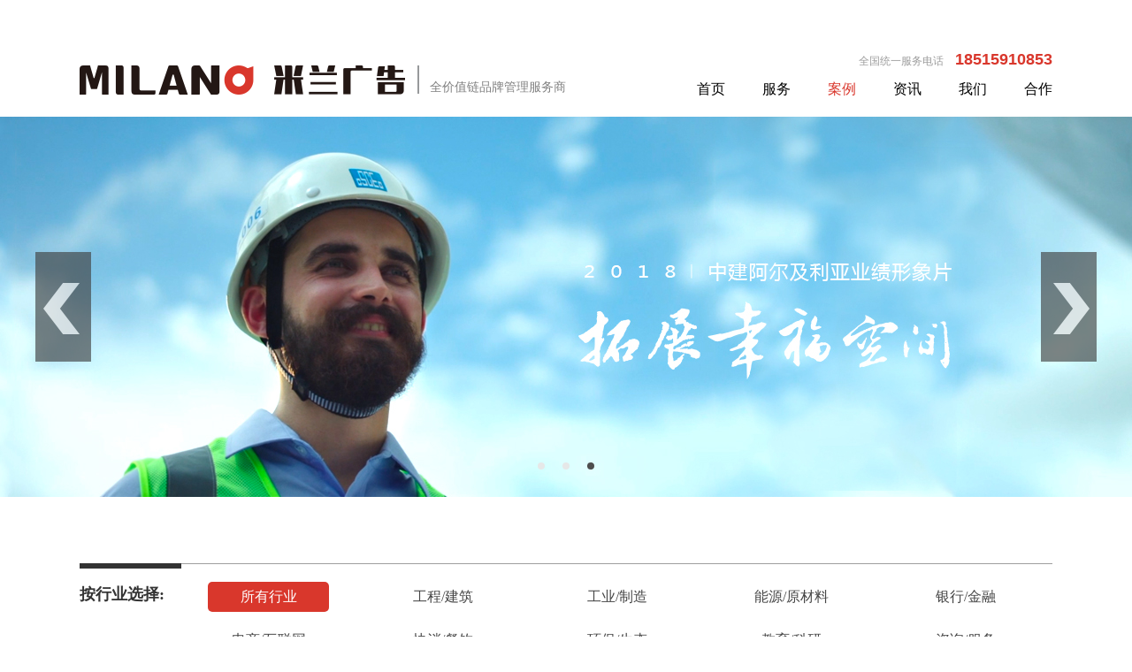

--- FILE ---
content_type: text/html; charset=utf-8
request_url: http://www.melan.com.cn/Index/lists/catid/19.html
body_size: 5355
content:
<!DOCTYPE html>
<html lang="en">
<head>
<meta charset="UTF-8">
<meta http-equiv="X-UA-COMPATIBLE" content="IE=edge,IE=9,IE=8,IE=7,chrome=1">
<meta name="viewport" content="width=device-width, initial-scale=1">
<title>包装设计公司-品牌产品包装设计-北京米兰广告公司 - 画册设计公司-企业宣传片拍摄制作-北京米兰广告公司</title>
<meta name="keywords" content="包装设计公司,包装设计,品牌产品包装设计,品牌产品包装设计公司,北京包装设计公司">
<meta name="description" content="包装设计公司优选北京米兰广告公司(咨询热线：18515910853)主营项目：包装设计,品牌产品包装设计等全价值平面品牌广告设计!">
<link rel="stylesheet" href="/Public/Home/css/common.css" />
<link rel="stylesheet" href="/Public/Home/css/animate.css" />
<link rel="stylesheet" href="/Public/Home/css/style.css" />
<script src="/Public/Home/js/jquery-1.11.2.min.js"></script>
<script src="/Public/Home/js/jquery.SuperSlide.2.1.1.js"></script>
<script language="javascript" src="/Public/Home/js/wow.min.js"></script>
<script language="javascript" src="/Public/Home/js/js.js"></script>

<!--[if lt IE 9]>
    <script src="/Public/Home/js/html5shiv.min.js"></script>
    <script src="/Public/Home/js/respond.min.js"></script>
    <![endif]-->
<!--[if lt IE 10]>
    <script src="/Public/Home/js/PIE.js"></script>
    <![endif]-->
<script>
        if (!(/msie [6|7|8|9]/i.test(navigator.userAgent))){
            new WOW().init();
        };
    </script>
<script>
    var _hmt = _hmt || [];
    (function() {
        var hm = document.createElement("script");
        hm.src = "https://hm.baidu.com/hm.js?433f568d62f38842bb58ce65c51c2e1a";
        var s = document.getElementsByTagName("script")[0];
        s.parentNode.insertBefore(hm, s);
    })();
    </script>
<!--[百度统计代码]><![endif]-->
<script>
(function(){
    var bp = document.createElement('script');
    var curProtocol = window.location.protocol.split(':')[0];
    if (curProtocol === 'https') {
        bp.src = 'https://zz.bdstatic.com/linksubmit/push.js';
    }
    else {
        bp.src = 'http://push.zhanzhang.baidu.com/push.js';
    }
    var s = document.getElementsByTagName("script")[0];
    s.parentNode.insertBefore(bp, s);
})();
</script>
<!--[百度收录自动推送代码]><![endif]-->
</head>
<body>
<!--<div class="xuanfu"> <a href="#"><img src="/Public/Home/images/chattb.png" class="db auto" alt="">在线咨询</a> </div>-->
<div class="header">
  <div class="w rel">
    <a href="/" class="logo abs"><img src="/Uploads/Content/2018-05-10/5af3de9b98868.png" class="fl" alt="logo"><span class="fl">全价值链品牌管理服务商</span></a>    <div class="hotline abs"> 全国统一服务电话
      <div class="ml10">18515910853</div>
    </div>
    <div class="index_nav abs">
      <ul class="fix">
        <li class="fl"><a href="/" 
                    >首页</a></li>
        <li class="fl"><a href="/Index/lists/catid/1.html" 
                        >服务</a>
                      </li><li class="fl"><a href="/Index/lists/catid/2.html" 
            class="on1"            >案例</a>
            <div class="xl abs">
                <a href="/Index/lists/catid/6.html">品牌咨询</a><a href="/Index/lists/catid/7.html">LOGO+VI</a><a href="/Index/lists/catid/8.html">平面设计</a><a href="/Index/lists/catid/9.html">影视创意</a><a href="/Index/lists/catid/10.html">空间与导视</a><a href="/Index/lists/catid/11.html">新媒体营销</a>              </div>          </li><li class="fl"><a href="/Index/lists/catid/3.html" 
                        >资讯</a>
            <div class="xl abs">
                <a href="/Index/lists/catid/33.html">宣传片拍摄制作</a><a href="/Index/lists/catid/34.html">LOGO设计与VI系统</a><a href="/Index/lists/catid/35.html">画册设计与印刷</a><a href="/Index/lists/catid/36.html">品牌策划知识</a>              </div>          </li><li class="fl"><a href="/Index/lists/catid/4.html" 
                        >我们</a>
            <div class="xl abs">
                <a href="/Index/lists/catid/30.html">公司简介</a><a href="/Index/lists/catid/31.html">公司环境</a><a href="/Index/lists/catid/32.html">公司文化</a>              </div>          </li><li class="fl"><a href="/Index/lists/catid/5.html" 
                        >合作</a>
                      </li>      </ul>
    </div>
  </div>
</div>

      <div class="banner">        <div id="slideBox" class="slideBox">            <div class="hd">                <ul>                    <li></li><li></li><li></li>                </ul>            </div>            <div class="bd">                <ul>                    <li><a href="http://www.melan.com.cn/Index/show/catid/41/id/38.html" style="background:url(/Uploads/Content/2019-07-15/5d2c154c5a0bc.jpg) no-repeat center center;"></a></li><li><a href="http://www.melan.com.cn/Index/show/catid/20/id/29.html" style="background:url(/Uploads/Content/2018-05-07/5aeff100d00ec.jpg) no-repeat center center;"></a></li><li><a href="http://www.melan.com.cn/Index/show/catid/21/id/1375.html" style="background:url(/Uploads/Content/2019-07-15/5d2c153e44c60.jpg) no-repeat center center;"></a></li>                                    </ul>            </div>            <a class="prev trans" href="javascript:void(0)"></a>            <a class="next trans" href="javascript:void(0)"></a>        </div>        <script type="text/javascript">            jQuery(".slideBox").slide({mainCell:".bd ul",effect:"fold",autoPlay:true,interTime:5000});        </script>    </div>    <div class="case_shaixuan wow fadeInUp">        <div class="w">            <div class="case_sx_div fix">                <div class="tit fl">按行业选择:</div>                <div class="cont">                    <ul class="fix">                        <li class="fl">                            <a class="trans on" href="/Index/lists/catid/19/industryid/0.html">所有行业</a>                                                    </li>                                                                                <li class="fl"><a class="trans" href="/Index/lists/catid/19/industryid/1.html">工程/建筑</a></li>                                <li class="fl"><a class="trans" href="/Index/lists/catid/19/industryid/2.html">工业/制造</a></li>                                <li class="fl"><a class="trans" href="/Index/lists/catid/19/industryid/3.html">能源/原材料</a></li>                                <li class="fl"><a class="trans" href="/Index/lists/catid/19/industryid/4.html">银行/金融</a></li>                                <li class="fl"><a class="trans" href="/Index/lists/catid/19/industryid/5.html">电商/互联网</a></li>                                <li class="fl"><a class="trans" href="/Index/lists/catid/19/industryid/6.html">快消/餐饮</a></li>                                <li class="fl"><a class="trans" href="/Index/lists/catid/19/industryid/7.html">环保/生态</a></li>                                <li class="fl"><a class="trans" href="/Index/lists/catid/19/industryid/8.html">教育/科研</a></li>                                <li class="fl"><a class="trans" href="/Index/lists/catid/19/industryid/9.html">咨询/服务</a></li>                    </ul>                </div>            </div>            <div class="case_sx_div fix">                <div class="tit fl">按专业选择:</div>                <div class="cont">                    <ul class="fix ul1">                        <li class="fl"><a class="trans" href="/Index/lists/catid/2.html">所有专业</a></li>                        <li class="fl">                                                                    <a class="trans" href="/Index/lists/catid/6.html">品牌咨询</a>                                <div class="xl1 abs">                                    <a href="/Index/lists/catid/12.html">品牌策划</a><a href="/Index/lists/catid/13.html">品牌定位</a><a href="/Index/lists/catid/14.html">品牌传播</a><a href="/Index/lists/catid/37.html">企业文化建设</a>                                </div>                            </li><li class="fl">                                                                    <a class="trans" href="/Index/lists/catid/7.html">LOGO+VI</a>                                <div class="xl1 abs">                                    <a href="/Index/lists/catid/15.html">LOGO设计</a><a href="/Index/lists/catid/16.html">VI设计</a><a href="/Index/lists/catid/17.html">吉祥物设计</a><a href="/Index/lists/catid/38.html">礼品定制</a>                                </div>                            </li><li class="fl">                                <a class="trans on" href="/Index/lists/catid/8.html">平面设计</a>                                                                <div class="xl1 abs">                                    <a href="/Index/lists/catid/18.html">画册设计</a><a href="/Index/lists/catid/19.html">包装设计</a><a href="/Index/lists/catid/20.html">海报设计</a><a href="/Index/lists/catid/39.html">内刊设计</a><a href="/Index/lists/catid/40.html">社会责任报告</a><a href="/Index/lists/catid/52.html">展板设计</a>                                </div>                            </li><li class="fl">                                                                    <a class="trans" href="/Index/lists/catid/9.html">影视创意</a>                                <div class="xl1 abs">                                    <a href="/Index/lists/catid/21.html">宣传片制作</a><a href="/Index/lists/catid/22.html">广告片</a><a href="/Index/lists/catid/23.html">微电影</a><a href="/Index/lists/catid/41.html">MG动画</a>                                </div>                            </li><li class="fl">                                                                    <a class="trans" href="/Index/lists/catid/10.html">空间与导视</a>                                <div class="xl1 abs">                                    <a href="/Index/lists/catid/24.html">展厅设计</a><a href="/Index/lists/catid/25.html">企业文化形象墙</a><a href="/Index/lists/catid/26.html">导视系统</a><a href="/Index/lists/catid/42.html">公司环境设计</a>                                </div>                            </li><li class="fl">                                                                    <a class="trans" href="/Index/lists/catid/11.html">新媒体营销</a>                                <div class="xl1 abs">                                    <a href="/Index/lists/catid/27.html">网站设计</a><a href="/Index/lists/catid/28.html">微信运营</a><a href="/Index/lists/catid/29.html">H5设计</a>                                </div>                            </li>                    </ul>                </div>            </div>        </div>    </div>    <div class="index_main2 case_list">        <div class="cont wb">            <ul class="fix">                <li class="fl">                        <div class="index_m2div wow zoomIn">                            <a href="/Index/show/catid/19/id/26.html" class="pic rel ovh db">                                <img src="/Uploads/Content/2019-08-23/5d5f5e1905e7a.jpg" class="zhanwei" alt="米兰广告包装设计">                                <span class="picspan abs trans" style="background:url(/Uploads/Content/2019-08-23/5d5f5e1905e7a.jpg) no-repeat center center;"></span>                            </a>                            <div class="index_m2bot trans">                                <div class="tit"><a href="/Index/show/catid/19/id/26.html" class="trans">优飨食品公司包装设计</a></div>                                <div class="bot">                                                                                                            <a href="javascript:;" class="trans">食品类产品包装设计</a>                                </div>                            </div>                        </div>                    </li><li class="fl">                        <div class="index_m2div wow zoomIn">                            <a href="/Index/show/catid/19/id/1376.html" class="pic rel ovh db">                                <img src="/Uploads/Content/2019-08-23/5d5f7d8fc766f.jpg" class="zhanwei" alt="包装设计、产品包装设计、食品包装设计">                                <span class="picspan abs trans" style="background:url(/Uploads/Content/2019-08-23/5d5f7d8fc766f.jpg) no-repeat center center;"></span>                            </a>                            <div class="index_m2bot trans">                                <div class="tit"><a href="/Index/show/catid/19/id/1376.html" class="trans">良月嘉谷食品包装设计</a></div>                                <div class="bot">                                                                                                            <a href="javascript:;" class="trans">包装设计、产品包装设计、食品包装设计</a>                                </div>                            </div>                        </div>                    </li><li class="fl">                        <div class="index_m2div wow zoomIn">                            <a href="/Index/show/catid/19/id/174.html" class="pic rel ovh db">                                <img src="/Uploads/Content/2020-04-15/5e96b30fc3b2b.jpg" class="zhanwei" alt="品牌包装设计、产品包装设计、企业包装设计">                                <span class="picspan abs trans" style="background:url(/Uploads/Content/2020-04-15/5e96b30fc3b2b.jpg) no-repeat center center;"></span>                            </a>                            <div class="index_m2bot trans">                                <div class="tit"><a href="/Index/show/catid/19/id/174.html" class="trans">新橙元NFC果汁包装设计</a></div>                                <div class="bot">                                                                                                            <a href="javascript:;" class="trans">品牌包装设计、产品包装设计、企业包装设计</a>                                </div>                            </div>                        </div>                    </li><li class="fl">                        <div class="index_m2div wow zoomIn">                            <a href="/Index/show/catid/19/id/173.html" class="pic rel ovh db">                                <img src="/Uploads/Content/2020-04-15/5e96b3333bfee.jpg" class="zhanwei" alt="品牌包装设计、产品包装设计、企业包装设计">                                <span class="picspan abs trans" style="background:url(/Uploads/Content/2020-04-15/5e96b3333bfee.jpg) no-repeat center center;"></span>                            </a>                            <div class="index_m2bot trans">                                <div class="tit"><a href="/Index/show/catid/19/id/173.html" class="trans">维极玛卡保健品包装设计</a></div>                                <div class="bot">                                                                                                            <a href="javascript:;" class="trans">品牌包装设计、产品包装设计、企业包装设计</a>                                </div>                            </div>                        </div>                    </li><li class="fl">                        <div class="index_m2div wow zoomIn">                            <a href="/Index/show/catid/19/id/172.html" class="pic rel ovh db">                                <img src="/Uploads/Content/2020-04-15/5e96b385db1f3.jpg" class="zhanwei" alt="品牌包装设计、产品包装设计、企业包装设计">                                <span class="picspan abs trans" style="background:url(/Uploads/Content/2020-04-15/5e96b385db1f3.jpg) no-repeat center center;"></span>                            </a>                            <div class="index_m2bot trans">                                <div class="tit"><a href="/Index/show/catid/19/id/172.html" class="trans">万年青药业包装设计</a></div>                                <div class="bot">                                                                                                            <a href="javascript:;" class="trans">品牌包装设计、产品包装设计、企业包装设计</a>                                </div>                            </div>                        </div>                    </li><li class="fl">                        <div class="index_m2div wow zoomIn">                            <a href="/Index/show/catid/19/id/171.html" class="pic rel ovh db">                                <img src="/Uploads/Content/2020-04-15/5e96b3a8406ac.jpg" class="zhanwei" alt="品牌包装设计、产品包装设计、企业包装设计">                                <span class="picspan abs trans" style="background:url(/Uploads/Content/2020-04-15/5e96b3a8406ac.jpg) no-repeat center center;"></span>                            </a>                            <div class="index_m2bot trans">                                <div class="tit"><a href="/Index/show/catid/19/id/171.html" class="trans">泰和极麦包装设计</a></div>                                <div class="bot">                                                                                                            <a href="javascript:;" class="trans">品牌包装设计、产品包装设计、企业包装设计</a>                                </div>                            </div>                        </div>                    </li><li class="fl">                        <div class="index_m2div wow zoomIn">                            <a href="/Index/show/catid/19/id/170.html" class="pic rel ovh db">                                <img src="/Uploads/Content/2020-04-15/5e96b3d1e45ce.jpg" class="zhanwei" alt="品牌包装设计、产品包装设计、企业包装设计">                                <span class="picspan abs trans" style="background:url(/Uploads/Content/2020-04-15/5e96b3d1e45ce.jpg) no-repeat center center;"></span>                            </a>                            <div class="index_m2bot trans">                                <div class="tit"><a href="/Index/show/catid/19/id/170.html" class="trans">双人神仙水蚊不叮包装设计</a></div>                                <div class="bot">                                                                                                            <a href="javascript:;" class="trans">品牌包装设计、产品包装设计、企业包装设计</a>                                </div>                            </div>                        </div>                    </li><li class="fl">                        <div class="index_m2div wow zoomIn">                            <a href="/Index/show/catid/19/id/169.html" class="pic rel ovh db">                                <img src="/Uploads/Content/2020-04-15/5e96b3fe5ee32.jpg" class="zhanwei" alt="品牌包装设计、产品包装设计、企业包装设计">                                <span class="picspan abs trans" style="background:url(/Uploads/Content/2020-04-15/5e96b3fe5ee32.jpg) no-repeat center center;"></span>                            </a>                            <div class="index_m2bot trans">                                <div class="tit"><a href="/Index/show/catid/19/id/169.html" class="trans">双飞人祛风油包装设计</a></div>                                <div class="bot">                                                                                                            <a href="javascript:;" class="trans">品牌包装设计、产品包装设计、企业包装设计</a>                                </div>                            </div>                        </div>                    </li><li class="fl">                        <div class="index_m2div wow zoomIn">                            <a href="/Index/show/catid/19/id/168.html" class="pic rel ovh db">                                <img src="/Uploads/Content/2020-04-15/5e96b42b9a230.jpg" class="zhanwei" alt="品牌包装设计、产品包装设计、企业包装设计">                                <span class="picspan abs trans" style="background:url(/Uploads/Content/2020-04-15/5e96b42b9a230.jpg) no-repeat center center;"></span>                            </a>                            <div class="index_m2bot trans">                                <div class="tit"><a href="/Index/show/catid/19/id/168.html" class="trans">健7益生菌饮品包装设计</a></div>                                <div class="bot">                                                                                                            <a href="javascript:;" class="trans">品牌包装设计、产品包装设计、企业包装设计</a>                                </div>                            </div>                        </div>                    </li><li class="fl">                        <div class="index_m2div wow zoomIn">                            <a href="/Index/show/catid/19/id/167.html" class="pic rel ovh db">                                <img src="/Uploads/Content/2018-07-10/5b44656a68b98.jpg" class="zhanwei" alt="品牌包装设计、产品包装设计、企业包装设计">                                <span class="picspan abs trans" style="background:url(/Uploads/Content/2018-07-10/5b44656a68b98.jpg) no-repeat center center;"></span>                            </a>                            <div class="index_m2bot trans">                                <div class="tit"><a href="/Index/show/catid/19/id/167.html" class="trans">恒康生物益生菌包装设计</a></div>                                <div class="bot">                                                                                                            <a href="javascript:;" class="trans">品牌包装设计、产品包装设计、企业包装设计</a>                                </div>                            </div>                        </div>                    </li><li class="fl">                        <div class="index_m2div wow zoomIn">                            <a href="/Index/show/catid/19/id/166.html" class="pic rel ovh db">                                <img src="/Uploads/Content/2018-07-10/5b44638edbef7.jpg" class="zhanwei" alt="品牌包装设计、产品包装设计、企业包装设计">                                <span class="picspan abs trans" style="background:url(/Uploads/Content/2018-07-10/5b44638edbef7.jpg) no-repeat center center;"></span>                            </a>                            <div class="index_m2bot trans">                                <div class="tit"><a href="/Index/show/catid/19/id/166.html" class="trans">海尔智慧管家包装设计</a></div>                                <div class="bot">                                                                                                            <a href="javascript:;" class="trans">品牌包装设计、产品包装设计、企业包装设计</a>                                </div>                            </div>                        </div>                    </li><li class="fl">                        <div class="index_m2div wow zoomIn">                            <a href="/Index/show/catid/19/id/165.html" class="pic rel ovh db">                                <img src="/Uploads/Content/2018-07-10/5b446309a3f88.jpg" class="zhanwei" alt="品牌包装设计、产品包装设计、企业包装设计">                                <span class="picspan abs trans" style="background:url(/Uploads/Content/2018-07-10/5b446309a3f88.jpg) no-repeat center center;"></span>                            </a>                            <div class="index_m2bot trans">                                <div class="tit"><a href="/Index/show/catid/19/id/165.html" class="trans">百普赛斯药品包装设计</a></div>                                <div class="bot">                                                                                                            <a href="javascript:;" class="trans">品牌包装设计、产品包装设计、企业包装设计</a>                                </div>                            </div>                        </div>                    </li><li class="fl">                        <div class="index_m2div wow zoomIn">                            <a href="/Index/show/catid/19/id/164.html" class="pic rel ovh db">                                <img src="/Uploads/Content/2018-07-10/5b44617c1cc06.jpg" class="zhanwei" alt="品牌包装设计、产品包装设计、企业包装设计">                                <span class="picspan abs trans" style="background:url(/Uploads/Content/2018-07-10/5b44617c1cc06.jpg) no-repeat center center;"></span>                            </a>                            <div class="index_m2bot trans">                                <div class="tit"><a href="/Index/show/catid/19/id/164.html" class="trans">白玉豆干包装设计</a></div>                                <div class="bot">                                                                                                            <a href="javascript:;" class="trans">品牌包装设计、产品包装设计、企业包装设计</a>                                </div>                            </div>                        </div>                    </li><li class="fl">                        <div class="index_m2div wow zoomIn">                            <a href="/Index/show/catid/19/id/28.html" class="pic rel ovh db">                                <img src="/Uploads/Content/2018-05-22/5b03e9e557db1.jpg" class="zhanwei" alt="包装设计、产品包装设计、企业包装设计">                                <span class="picspan abs trans" style="background:url(/Uploads/Content/2018-05-22/5b03e9e557db1.jpg) no-repeat center center;"></span>                            </a>                            <div class="index_m2bot trans">                                <div class="tit"><a href="/Index/show/catid/19/id/28.html" class="trans">优滋食品包装设计</a></div>                                <div class="bot">                                                                                                            <a href="javascript:;" class="trans">包装设计、产品包装设计、企业包装设计</a>                                </div>                            </div>                        </div>                    </li><li class="fl">                        <div class="index_m2div wow zoomIn">                            <a href="/Index/show/catid/19/id/12.html" class="pic rel ovh db">                                <img src="/Uploads/Content/2018-05-23/5b052394453e9.jpg" class="zhanwei" alt="礼品设计、企业定制礼品设计、创意礼品设计">                                <span class="picspan abs trans" style="background:url(/Uploads/Content/2018-05-23/5b052394453e9.jpg) no-repeat center center;"></span>                            </a>                            <div class="index_m2bot trans">                                <div class="tit"><a href="/Index/show/catid/19/id/12.html" class="trans">中国中车股份有限公司定制礼品设计</a></div>                                <div class="bot">                                                                                                            <a href="javascript:;" class="trans">礼品设计、企业定制礼品设计、创意礼品设计</a>                                </div>                            </div>                        </div>                    </li>            </ul>            <div class="pages tc wow fadeInUp">                                </div>        </div>    </div>

<div class="footer">
  <div class="w1 fix footer1">
    <div class="footer_left fl">
      <div class="hotline"> 全国统一服务电话
        <div class="b">18515910853</div>
      </div>
      <div class="footer_tb">
        <div class="footer_tb1 fix"> <span class="fl"><img src="/Uploads/Content/2018-05-07/5aefc6aa089bb.png" class="db" alt=""></span>
            <div class="contt rel">
              <div class="xjewm abs">
                <img src="/Uploads/Content/2018-08-10/5b6d0606d0fa3.jpg" class="db" alt="二维码">              </div>
            </div>
          </div>        <div class="footer_tb1 fix"> <span class="fl"><img src="/Uploads/Content/2018-05-07/5aefc6bb7a222.png" class="db" alt=""></span>
            <div class="contt"> 88888@melan.com.cn </div>
          </div>        <div class="footer_tb1 fix"> <span class="fl"><img src="/Uploads/Content/2018-05-07/5aefc691552af.png" class="db" alt=""></span>
            <div class="contt"> 2817734465 </div>
          </div>        
        <!--<a target="_blank" title="88888@melan.com.cn" href="88888@melan.com.cn"><img src="/Uploads/Content/2018-05-07/5aefc6bb7a222.png" class="db" alt="邮箱"></a>
                <a href="javascript:;">
                        <img src="/Uploads/Content/2018-05-07/5aefc6aa089bb.png" class="db" alt="微信">
                        <span class="abs">

                            <img src="/Uploads/Content/2018-08-10/5b6d0606d0fa3.jpg" class="db auto" alt="二维码">
                        </span>
                    </a>
                <a target="_blank" href="http://wpa.qq.com/msgrd?v=3&uin=2817734465&site=qq&menu=yes"><img src="/Uploads/Content/2018-05-07/5aefc691552af.png" class="db" alt="QQ"></a>--> 
      </div>
      <div class="footer_leftbot">北京市朝阳区朝阳门外大街26号朝外MEN A座2305B</div>
    </div>
    <div class="footer_right fr">
      <div class="footer_rtop fix">
        <ul class="fix">
          <li><a href="http://www.melan.com.cn/Index/lists/catid/18.html">企业画册设计</a></li><li><a href="http://www.melan.com.cn/Index/lists/catid/15.html">企业logo设计</a></li><li><a href="http://www.melan.com.cn/Index/lists/catid/19.html">企业包装设计</a></li><li><a href="http://www.melan.com.cn/Index/lists/catid/21.html">企业宣传片拍摄</a></li><li><a href="http://www.melan.com.cn/Index/lists/catid/41.html">MG动画制作</a></li><li><a href="http://www.melan.com.cn/Index/lists/catid/25.html">企业文化形象墙</a></li><li><a href="http://www.melan.com.cn/Index/lists/catid/38.html">展会礼品定制</a></li><li><a href="http://www.melan.com.cn/Index/lists/catid/12.html">品牌全案策划</a></li><li><a href="http://www.melan.com.cn/Index/lists/catid/18.html">宣传册设计公司</a></li><li><a href="http://www.melan.com.cn/Index/lists/catid/16.html">企业vi设计</a></li><li><a href="http://www.melan.com.cn/Index/lists/catid/19.html">产品包装设计</a></li><li><a href="http://www.melan.com.cn/Index/lists/catid/21.html">宣传片制作</a></li><li><a href="http://www.melan.com.cn/Index/lists/catid/41.html">企业MG动画</a></li><li><a href="http://www.melan.com.cn/Index/lists/catid/25.html">展会形象墙设计</a></li><li><a href="http://www.melan.com.cn/Index/lists/catid/38.html">商务礼品定制</a></li><li><a href="http://www.melan.com.cn/Index/lists/catid/12.html">品牌策划设计</a></li><li><a href="http://www.melan.com.cn/Index/lists/catid/18.html">画册设计制作</a></li><li><a href="http://www.melan.com.cn/Index/lists/catid/15.html">公司标志设计</a></li><li><a href="http://www.melan.com.cn/Index/lists/catid/19.html">品牌包装设计</a></li><li><a href="http://www.melan.com.cn/Index/lists/catid/21.html">产品宣传片拍摄</a></li><li><a href="http://www.melan.com.cn/Index/lists/catid/41.html">三维动画制作</a></li><li><a href="http://www.melan.com.cn/Index/lists/catid/25.html">公司形象墙设计</a></li><li><a href="http://www.melan.com.cn/Index/lists/catid/38.html">企业年会礼品</a></li><li><a href="http://www.melan.com.cn/Index/lists/catid/12.html">企业品牌策划</a></li><li><a href="http://www.melan.com.cn/Index/lists/catid/18.html">形象画册设计</a></li><li><a href="http://www.melan.com.cn/Index/lists/catid/15.html">公司商标设计</a></li><li><a href="http://www.melan.com.cn/Index/lists/catid/19.html">包装盒设计</a></li><li><a href="http://www.melan.com.cn/Index/lists/catid/21.html">展会宣传片制作</a></li><li><a href="http://www.melan.com.cn/Index/lists/catid/41.html">MG视频制作</a></li><li><a href="http://www.melan.com.cn/Index/lists/catid/25.html">企业形象墙定制</a></li><li><a href="http://www.melan.com.cn/Index/lists/catid/38.html">高端礼品定制</a></li><li><a href="http://www.melan.com.cn/Index/lists/catid/12.html">品牌战略策划</a></li><li><a href="http://www.melan.com.cn/Index/lists/catid/18.html">精品画册定制</a></li><li><a href="http://www.melan.com.cn/Index/lists/catid/15.html">品牌logo设计</a></li><li><a href="http://www.melan.com.cn/Index/lists/catid/19.html">包装设计公司</a></li><li><a href="http://www.melan.com.cn/Index/lists/catid/21.html">企业形象宣传片</a></li><li><a href="http://www.melan.com.cn/Index/lists/catid/41.html">flash动画制作</a></li><li><a href="http://www.melan.com.cn/Index/lists/catid/25.html">文化墙设计制作</a></li><li><a href="http://www.melan.com.cn/Index/lists/catid/38.html">礼品订制公司</a></li><li><a href="http://www.melan.com.cn/Index/lists/catid/12.html">品牌设计公司</a></li><li><a href="http://www.melan.com.cn/Index/lists/catid/39.html">内刊设计</a></li><li><a href="http://www.melan.com.cn/Index/lists/catid/15.html">标志logo设计</a></li><li><a href="http://www.melan.com.cn/Index/lists/catid/19.html">包装造型设计</a></li><li><a href="http://www.melan.com.cn/Index/lists/catid/21.html">高清宣传片制作</a></li><li><a href="http://www.melan.com.cn/Index/lists/catid/41.html">3d动画制作</a></li><li><a href="http://www.melan.com.cn/Index/lists/catid/25.html">人物形象墙设计</a></li><li><a href="http://www.melan.com.cn/Index/lists/catid/38.html">创意礼品订制</a></li><li><a href="http://www.melan.com.cn/Index/lists/catid/13.html">企业品牌定位</a></li><li><a href="http://www.melan.com.cn/Index/lists/catid/40.html">社会责任报告</a></li><li><a href="http://www.melan.com.cn/Index/lists/catid/15.html">logo设计公司</a></li><li><a href="http://www.melan.com.cn/Index/lists/catid/19.html">包装装潢设计</a></li><li><a href="http://www.melan.com.cn/Index/lists/catid/22.html">广告片拍摄</a></li><li><a href="http://www.melan.com.cn/Index/lists/catid/41.html">二维动画制作</a></li><li><a href="http://www.melan.com.cn/Index/lists/catid/25.html">形象墙设计制作</a></li><li><a href="http://www.melan.com.cn/Index/lists/catid/38.html">福利礼品订制</a></li><li><a href="http://www.melan.com.cn/Index/lists/catid/12.html">企业形象设计</a></li><li><a href="http://www.melan.com.cn/Index/lists/catid/18.html">产品画册设计</a></li><li><a href="http://www.melan.com.cn/Index/lists/catid/16.html">vi设计公司</a></li><li><a href="http://www.melan.com.cn/Index/lists/catid/19.html">包装结构设计</a></li><li><a href="http://www.melan.com.cn/Index/lists/catid/22.html">tvc拍摄制作</a></li><li><a href="http://www.melan.com.cn/Index/lists/catid/41.html">mg宣传片</a></li><li><a href="http://www.melan.com.cn/Index/lists/catid/25.html">企业背景墙设计</a></li><li><a href="http://www.melan.com.cn/Index/lists/catid/38.html">办公礼品订制</a></li><li><a href="http://www.melan.com.cn/Index/lists/catid/12.html">品牌创意公司</a></li>        </ul>
      </div>
      <div class="footer_bot fix">
        <div class="fl">
          <img src="/Uploads/Content/2018-05-07/5aefc98610639.png" class="db" alt="一群人 一件事">        </div>
        <div class="fr tr"> <a href="/">www.melan.com.cn</a> 北京米兰广告设计公司 </div>
      </div>
    </div>
  </div>
  <div class="copyRight w tc"> 友情链接：
          <a target="_blank" href="http://www.i-d.cn/" title="成都活动公司">成都活动公司</a>&nbsp;
      |      <a target="_blank" href="https://www.gumingnc.net" title="古茗奶茶官网">古茗奶茶官网</a>&nbsp;
      |      <a target="_blank" href="http://www.028456.cn/" title="成都物流公司">成都物流公司</a>&nbsp;
      |      <a target="_blank" href="http://www.sc-vis.com" title="武汉画册设计">武汉画册设计</a>&nbsp;
      |      <a target="_blank" href="http://www.bioyougu.com" title="有机食品">有机食品</a>&nbsp;
      |      <a target="_blank" href="http://www.hzfpay.com" title="扫码刷卡机">扫码刷卡机</a>&nbsp;
      |      <a target="_blank" href="http://www.jyt2008.com" title="餐饮策划公司">餐饮策划公司</a>&nbsp;
      |      <a target="_blank" href="http://www.zzsjgs.net" title="标志设计公司">标志设计公司</a>&nbsp;
      |      <a target="_blank" href="http://www.brandnew.com.cn" title="标识牌">标识牌</a>&nbsp;
      |      <a target="_blank" href="http://www.shenbaisheji.com" title="效果图制作工作室">效果图制作工作室</a>&nbsp;
      |      <a target="_blank" href="http://www.yztgg.com" title="包装设计公司">包装设计公司</a>&nbsp;
      |      <a target="_blank" href="http://www.mhwy2.com" title="店面设计">店面设计</a>&nbsp;
      |      <a target="_blank" href="https://www.jia.com/jianli" title="监利装修">监利装修</a>&nbsp;
      |      <a target="_blank" href="http://www.365halo.com" title="买国画">买国画</a>&nbsp;
      |      <a target="_blank" href="http://www.logosj.com" title="商标制作">商标制作</a>&nbsp;
      |      <a target="_blank" href="http://www.sszjnc.com/huace" title="企业画册设计">企业画册设计</a>&nbsp;
      |      <a target="_blank" href="http://www.fineex.com" title="仓储物流">仓储物流</a>&nbsp;
      |      <a target="_blank" href="http://www.kiomodesign.com" title="工业设计">工业设计</a>&nbsp;
      |      <a target="_blank" href="http://www.sztcpp.com.cn/" title="画册设计">画册设计</a>&nbsp;
      |      <a target="_blank" href="https://www.mustups.net/" title="UPS电源">UPS电源</a>&nbsp;
      |      <a target="_blank" href="http://www.melan.com.cn" title="画册设计">画册设计</a>&nbsp;
      |      <a target="_blank" href="https://beian.miit.gov.cn/" title="京ICP备12011247号-1">京ICP备12011247号-1</a>&nbsp;
          <br>
    北京米兰广告设计有限公司Copyright © 2020 联系我们：18515910853丨网站统计 </div>
</div>
</body>
</html>

--- FILE ---
content_type: text/css
request_url: http://www.melan.com.cn/Public/Home/css/style.css
body_size: 5250
content:
@charset "utf-8";
.header {
    padding-top: 60px;
    height: 72px;
    background: #fff;
    position: relative;
    z-index: 3
}

.header .w {
    height: 72px
}

.header .logo {
    top: 14px;
    left: 0
}

.header .hotline {
    top: 0;
    right: 0;
    color: #9c9c9c;
    font-size: 12px;
    line-height: 14px
}

.header .hotline div {
    color: #d9372c;
    font-size: 18px;
    font-weight: 700;
    font-family: Arial;
    display: inline-block
}

.header .index_nav {
    right: -16px;
    top: 30px
}

.header .index_nav ul li {
    margin-left: 10px;
    position: relative
}

.header .index_nav ul li > a {
    padding: 0 16px;
    color: #000;
    font-size: 16px;
    line-height: 22px;
    border-radius: 5px
}

.header .index_nav ul li > a.on, .header .index_nav ul li > a:hover {
    background: rgba(0, 0, 0, .8);
    color: #d9372c
}

.header .index_nav ul li > a.on1 {
    color: #d9372c
}

.header .index_nav ul li .xl {
    display: none;
    width: 120px;
    padding: 5px 0;
    background: rgba(0, 0, 0, .8);
    text-align: center;
    border-radius: 5px;
    top: 22px;
    left: 50%;
    margin-left: -60px
}

.header .index_nav ul li .xl a {
    color: #fff;
    display: block;
    height: 24px;
    line-height: 24px
}

.header .index_nav ul li .xl a:hover {
    color: #d9372c
}

.banner .slideBox {
    width: 100%;
    height: 430px;
    overflow: hidden;
    position: relative
}

.banner .slideBox .hd {
    height: 15px;
    overflow: hidden;
    position: absolute;
    right: 0;
    bottom: 28px;
    z-index: 1;
    width: 100%
}

.banner .slideBox .hd ul {
    width: 100%;
    text-align: center
}

.banner .slideBox .hd ul li {
    display: inline-block;
    width: 8px;
    height: 8px;
    margin-left: 10px;
    margin-right: 10px;
    background: #e6e8e8;
    border-radius: 100%
}

.banner .slideBox .hd ul li.on {
    background: #4e4e4e
}

.banner .slideBox .bd {
    position: relative;
    height: 100%;
    z-index: 0
}

.banner .slideBox .bd li {
    zoom: 1;
    vertical-align: middle
}

.banner .slideBox .bd li.on a .tit {
    opacity: 1
}

.banner .slideBox .bd li.on a .note {
    opacity: 1
}

.banner .slideBox .bd li.on a img {
    opacity: 1;
    -webkit-transform: translate(-50%, -50%) scale(1);
    -moz-transform: translate(-50%, -50%) scale(1);
    -ms-transform: translate(-50%, -50%) scale(1);
    -o-transform: translate(-50%, -50%) scale(1);
    transform: translate(-50%, -50%) scale(1)
}

.banner .slideBox .bd li a {
    width: 100%;
    height: 430px;
    display: block;
    position: relative
}

.banner .slideBox .bd li a .tit {
    color: #fff;
    font-size: 30px;
    line-height: 30px;
    width: 200px;
    text-align: center;
    top: 144px;
    left: 50%;
    margin-left: -100px;
    opacity: 0;
    -webkit-transition-delay: .3s;
    -moz-transition-delay: .3s;
    -ms-transition-delay: .3s;
    -o-transition-delay: .3s;
    transition-delay: .3s
}

.banner .slideBox .bd li a .note {
    color: #fff;
    font-size: 18px;
    line-height: 18px;
    width: 240px;
    text-align: center;
    top: 200px;
    left: 50%;
    margin-left: -120px;
    text-shadow: 0 2px 3px #fff;
    opacity: 0;
    -webkit-transition-delay: .5s;
    -moz-transition-delay: .5s;
    -ms-transition-delay: .5s;
    -o-transition-delay: .5s;
    transition-delay: .5s
}

.a_img img {
    top: 50%;
    left: 50%;
    -webkit-transform: translate(-50%, -50%) scale(.5);
    -moz-transform: translate(-50%, -50%) scale(.5);
    -ms-transform: translate(-50%, -50%) scale(.5);
    -o-transform: translate(-50%, -50%) scale(.5);
    transform: translate(-50%, -50%) scale(.5);
    opacity: 0
}

.banner .slideBox .bd li a img.img1 {
    -webkit-transition-delay: .7s;
    -moz-transition-delay: .7s;
    -ms-transition-delay: .7s;
    -o-transition-delay: .7s;
    transition-delay: .7s
}

.banner .slideBox .bd li a img.img2 {
    -webkit-transition-delay: .8s;
    -moz-transition-delay: .8s;
    -ms-transition-delay: .8s;
    -o-transition-delay: .8s;
    transition-delay: .8s
}

.banner .slideBox .bd li a img.img3 {
    -webkit-transition-delay: .9s;
    -moz-transition-delay: .9s;
    -ms-transition-delay: .9s;
    -o-transition-delay: .9s;
    transition-delay: .9s
}

.banner .slideBox .bd li a img.img4 {
    -webkit-transition-delay: 1s;
    -moz-transition-delay: 1s;
    -ms-transition-delay: 1s;
    -o-transition-delay: 1s;
    transition-delay: 1s
}

.banner .slideBox .bd li a img.img5 {
    -webkit-transition-delay: 1.1s;
    -moz-transition-delay: 1.1s;
    -ms-transition-delay: 1.1s;
    -o-transition-delay: 1.1s;
    transition-delay: 1.1s
}

.banner .slideBox .prev {
    position: absolute;
    width: 63px;
    height: 124px;
    background: url(../images/zuojian1.png) no-repeat center center;
    top: 50%;
    margin-top: -62px;
    left: 50%;
    margin-left: -600px;
    z-index: 3;
    opacity: .8;
    cursor: pointer
}

.banner .slideBox .prev:hover {
    opacity: 1
}

.banner .slideBox .next {
    position: absolute;
    width: 63px;
    height: 124px;
    background: url(../images/youjian1.png) no-repeat center center;
    top: 50%;
    margin-top: -62px;
    right: 50%;
    margin-right: -600px;
    z-index: 3;
    opacity: .8;
    cursor: pointer
}

.banner .slideBox .next:hover {
    opacity: 1
}

.index_tit {
    color: #000;
    font-size: 24px;
    font-weight: 700;
    height: 48px;
    line-height: 24px;
    border-bottom: solid 2px #d9372c;
    text-align: center
}

.index_tit.colfff {
    color: #fff
}

.index_main1 {
    padding-top: 75px;
    padding-bottom: 78px
}

.index_main1 .xxk {
    padding: 37px 0 37px
}

.index_main1 .xxk .xxk1 {
    width: 186px;
    height: 40px;
    border: solid 3px #fff;
    text-align: center;
    line-height: 40px;
    color: #000;
    font-size: 18px;
    margin-left: 160px;
    margin-right: 160px;
    cursor: pointer
}

.index_main1 .xxk .xxk1.on {
    color: #d9372c;
    border-color: #d9372c
}

.index_main1 .xxkqh .xxkqh1:nth-child(2) ul li:nth-child(1) a {
    -webkit-animation-delay: .2s !important;
    animation-delay: .2s !important
}

.index_main1 .xxkqh .xxkqh1:nth-child(2) ul li:nth-child(2) a {
    -webkit-animation-delay: .3s !important;
    animation-delay: .3s !important
}

.index_main1 .xxkqh .xxkqh1:nth-child(2) ul li:nth-child(3) a {
    -webkit-animation-delay: .1s !important;
    animation-delay: .1s !important
}

.index_main1 .xxkqh .xxkqh1:nth-child(2) ul li:nth-child(4) a {
    -webkit-animation-delay: .4s !important;
    animation-delay: .4s !important
}

.index_main1 .xxkqh .xxkqh1:nth-child(2) ul li:nth-child(5) a {
    -webkit-animation-delay: .2s !important;
    animation-delay: .2s !important
}

.index_main1 .xxkqh .xxkqh1:nth-child(2) ul li:nth-child(6) a {
    -webkit-animation-delay: .3s !important;
    animation-delay: .3s !important
}

.index_main1 .xxkqh ul {
    margin-left: -10px
}

.index_main1 .xxkqh ul li {
    font-family: fontone;
    width: 33.33%;
    box-sizing: border-box;
    padding-left: 15px;
    margin-bottom: 15px
}

.index_main1 .xxkqh ul li a {
    display: block;
    height: 180px;
    line-height: 180px;
    background: #d9372c;
    overflow: hidden;
    text-align: center
}

.index_main1 .xxkqh ul li a span.vmid {
    min-width: 160px;
    padding: 0 30px;
    padding-top: 0;
    height: 54px;
    line-height: 54px;
    padding-top: 6px;
    text-align: center;
    border: solid 3px #fff;
    color: #fff;
    font-size: 32px
}

.index_main1 .xxkqh ul li a:hover span.picspan {
    opacity: 1;
    -webkit-transform: scale(1);
    transform: scale(1)
}

.index_main1 .xxkqh ul li a span.picspan {
    opacity: 0;
    -webkit-transform: scale(1.3);
    transform: scale(1.3);
    font-size: 36px;
    text-align: center;
    color: #fff
}

.index_main1 .xxkqh ul li a.word_en {
    letter-spacing: 0 !important;
    text-transform: uppercase;
    font-family: Arial
}

.index_main1 .xxkqh ul li a.word_en span.abs {
    letter-spacing: 0 !important
}

.index_main2 {
    padding: 55px 0 44px
}

.index_main2.case_list {
    padding: 0 0 88px;
    margin-top: -50px
}

.index_main2.case_list .index_more {
    margin-top: 40px
}

.index_main2 .index_more {
    margin-top: 20px;
    color: #242424;
    font-size: 14px;
    opacity: .6
}

.index_main2 .index_more:hover {
    opacity: 1
}

.index_main2 .index_more img {
    margin-top: 10px
}

.index_main2 ul {
    padding-top: 40px;
    margin-left: -22px
}

.index_main2 ul li {
    padding-left: 22px;
    margin-bottom: 22px;
    width: 33.33%;
    box-sizing: border-box
}

.index_main2 ul li .index_m2bot {
    padding: 10px 10px 15px;
    border-bottom: dashed 1px #d9372c
}

.index_main2 ul li .index_m2bot .tit a {
    color: #3e3a39;
    font-size: 18px
}

.index_main2 ul li .index_m2bot .bot {
    font-size: 14px;
    color: #7d7d7d;
    padding-top: 10px
}

.index_main2 ul li .index_m2bot .bot span {
    padding: 0 3px 0 8px
}

.index_main2 ul li .index_m2bot .bot a {
    color: #7d7d7d;
    font-size: 14px
}

.index_main2 ul li:hover .index_m2div .pic .picspan {
    -webkit-transform: scale(1.1);
    -moz-transform: scale(1.1);
    -ms-transform: scale(1.1);
    -o-transform: scale(1.1);
    transform: scale(1.1)
}

.index_main2 ul li:hover .index_m2div .index_m2bot {
    background: #d9372c;
    border-bottom: solid 1px #d9372c
}

.index_main2 ul li:hover .index_m2div .index_m2bot .tit a {
    color: #fff
}

.index_main2 ul li:hover .index_m2div .index_m2bot .bot {
    color: #fff
}

.index_main2 ul li:hover .index_m2div .index_m2bot .bot a {
    color: #fff
}

.index_main3 {
    padding-top: 40px;
    padding-bottom: 78px
}

.index_main3.news_main3 {
    padding-top: 35px
}

.index_main3 .index_cont {
    margin-left: -17px;
    padding-top: 40px
}

.index_main3 .index_cont div.fl {
    width: 262px;
    margin-left: 17px
}

.index_main3 .index_cont div.fl:hover .pic .picspan {
    -webkit-transform: scale(1.1);
    -moz-transform: scale(1.1);
    -ms-transform: scale(1.1);
    -o-transform: scale(1.1);
    transform: scale(1.1)
}

.index_main3 .index_cont div.fl:nth-child(1) .index_cont_div {
    background: #ff6221
}

.index_main3 .index_cont div.fl:nth-child(2) .index_cont_div {
    background: #5d87ff
}

.index_main3 .index_cont div.fl:nth-child(3) .index_cont_div {
    background: #00b099
}

.index_main3 .index_cont div.fl:nth-child(4) .index_cont_div {
    background: #ff2131
}

.index_main3 .index_cont div.fl .index_cont_div {
    padding: 0 22px;
    height: 58px;
    line-height: 58px
}

.index_main3 .index_cont div.fl .index_cont_div a {
    color: #fff;
    font-size: 20px;
    font-weight: 700
}

.index_main3 .index_cont2 ul {
    padding-top: 50px;
    margin-left: -80px
}

.index_main3 .index_cont2 ul li {
    width: 510px;
    margin-left: 80px;
    padding-top: 30px;
    padding-bottom: 20px;
    border-bottom: solid 2px #a3a9ae
}

.index_main3 .index_cont2 ul li:hover .cont1 .tit a {
    color: #d9372c
}

.index_main3 .index_cont2 ul li .pic {
    width: 152px;
    height: 95px
}

.index_main3 .index_cont2 ul li .pic img {
    width: 152px;
    height: 95px;
    overflow: hidden
}

.index_main3 .index_cont2 ul li .cont1 {
    margin-left: 175px
}

.index_main3 .index_cont2 ul li .cont1 .tit {
    padding-top: 3px
}

.index_main3 .index_cont2 ul li .cont1 .tit a {
    color: #000;
    font-size: 16px;
    line-height: 22px;
    height: 66px;
    overflow: hidden;
    display: block
}

.index_main3 .index_cont2 ul li .cont1 .date {
    color: #7d7d7d;
    font-size: 16px
}

.index_main4 {
    padding-top: 50px;
    padding-bottom: 80px;
    background-size: cover !important
}

.index_main4 .cont ul {
    margin-left: -10px;
    padding-top: 45px
}

.index_main4 .cont ul li {
    width: 14.28%;
    box-sizing: border-box;
    padding-left: 10px;
    margin-bottom: 10px
}

.index_main4 .cont ul li a {
    height: 84px;
    display: block;
    background: rgba(255, 255, 255, .9);
    line-height: 84px
}

.index_main4 .cont ul li a img {
    max-width: 100%;
    max-height: 84px
}

.footer {
    padding: 65px 0 50px;
    background: #000
}

.footer .copyRight {
    padding-top: 20px;
    color: #7d7d7d;
    font-size: 12px;
    line-height: 18px
}

.footer .copyRight a {
    color: #7d7d7d;
    font-size: 12px
}

.footer .footer1 {
    padding: 30px 0;
    border-top: solid 2px #7c868e;
    border-bottom: solid 2px #7c868e
}

.footer .footer1 .footer_left .hotline {
    color: #b3b3b3;
    font-size: 24px
}

.footer .footer1 .footer_left .hotline div.b {
    color: #d9372c;
    font-size: 42px;
    font-family: Arial
}

.footer .footer1 .footer_left .footer_tb {
    text-align: center;
    padding-top: 100px;
    position: relative;
    left: 15px
}

.footer_tb .footer_tb1 {
    margin-bottom: 10px
}

.footer_tb .footer_tb1 span.fl {
    width: 34px;
    height: 35px
}

.footer_tb .footer_tb1 span.fl img {
    width: 34px;
    height: 35px
}

.footer .footer1 .footer_left .footer_tb a {
    display: inline-block;
    position: relative;
    margin-left: 24px;
    margin-right: 24px
}

.footer_tb .footer_tb1 .contt {
    margin-left: 50px;
    line-height: 35px;
    color: #fff;
    font-size: 14px;
    text-align: left;
    height: 35px
}

.footer_tb .footer_tb1 .contt .xjewm {
    width: 108px;
    height: 98px;
    line-height: 94px;
    text-align: right;
    padding-right: 10px;
    bottom: 15px;
    left: 0;
    background: url(../images/xjewmbg.png) no-repeat center center
}

.footer_tb .footer_tb1 .contt .xjewm img {
    display: inline-block;
    vertical-align: middle
}

.footer .footer1 .footer_left .footer_tb a span {
    width: 106px;
    height: 119px;
    top: -130px;
    left: 50%;
    margin-left: -53px;
    padding-top: 5px;
    background: url(../images/chatkuang.png) no-repeat center center
}

.footer .footer1 .footer_left .footer_leftbot {
    padding-top: 5px;
    color: #b3b3b3;
    font-size: 12px
}

.footer .footer1 .footer_right {
    width: 800px
}

.footer .footer1 .footer_right .footer_rtop {
    position: relative;
    right: -40px
}

.footer .footer1 .footer_right .footer_rtop ul {
    min-height: 228px;
    width: 800px
}

.footer .footer1 .footer_right .footer_rtop ul li {
    width: 100px;
    float: left
}

.footer .footer1 .footer_right .footer_rtop ul li a {
    color: #fff;
    font-size: 14px;
    line-height: 38px
}

.footer .footer1 .footer_right .footer_bot {
    padding-top: 70px
}

.footer .footer1 .footer_right .footer_bot div.fl {
    padding-top: 33px
}

.footer .footer1 .footer_right .footer_bot div.fr {
    color: #b3b3b3;
    font-size: 12px
}

.footer .footer1 .footer_right .footer_bot div.fr a {
    color: #b3b3b3;
    display: block;
    margin-bottom: 16px
}

.xuanfu {
    position: fixed;
    top: 50%;
    right: 0;
    height: 104px;
    width: 104px;
    margin-top: -52px;
    z-index: 3
}

.xuanfu a {
    padding: 18px 0 10px;
    display: block;
    color: #fff;
    text-align: center;
    background: #d9372c
}

.xuanfu a img {
    margin-bottom: 10px
}

.case_shaixuan {
    padding: 75px 0 35px;
    position: relative;
    z-index: 3
}

.case_shaixuan .case_sx_div.on .tit:after {
    left: 0
}

.case_shaixuan .case_sx_div .tit {
    width: 115px;
    height: 70px;
    line-height: 70px;
    overflow: hidden;
    color: #333;
    font-size: 18px;
    font-weight: 700;
    position: relative
}

.case_shaixuan .case_sx_div .tit:after {
    content: '';
    display: block;
    width: 115px;
    height: 6px;
    background: #333;
    position: absolute;
    top: 0;
    left: -115px;
    -webkit-transition: all .4s ease-in-out;
    transition: all .4s ease-in-out
}

.case_shaixuan .case_sx_div .cont {
    margin-left: 115px;
    border-top: solid 1px #9e9e9e;
    padding-top: 20px
}

.case_shaixuan .case_sx_div .cont ul.ul1 {
    padding-left: 30px
}

.case_shaixuan .case_sx_div .cont ul.ul1 li {
    margin: 0 9px 22px;
    position: relative
}

.case_shaixuan .case_sx_div .cont ul.ul1 li > a {
    box-sizing: border-box;
    padding: 0 0
}

.case_shaixuan .case_sx_div .cont ul.ul1 li .xl1 {
    background: rgba(0, 0, 0, .8);
    top: 34px;
    left: 0;
    width: 100%;
    padding: 10px 0;
    line-height: 28px;
    display: none;
    border-radius: 5px
}

.case_shaixuan .case_sx_div .cont ul.ul1 li .xl1 a {
    color: #fff;
    font-size: 14px;
    display: block;
    text-align: center
}

.case_shaixuan .case_sx_div .cont ul.ul1 li .xl1 a:hover {
    color: #d9372c
}

.case_shaixuan .case_sx_div .cont ul li {
    margin: 0 30px 15px
}

.case_shaixuan .case_sx_div .cont ul li > a {
    width: 115px;
    display: block;
    height: 34px;
    color: #464646;
    font-size: 16px;
    border-radius: 5px;
    padding: 0 11px;
    text-align: center;
    line-height: 34px
}

.case_shaixuan .case_sx_div .cont ul li > a.on, .case_shaixuan .case_sx_div .cont ul li > a:hover {
    background: #d9372c;
    color: #fff
}

.case_mbot {
    padding-top: 50px;
    padding-bottom: 110px
}

.case_mbot div.fl {
    width: 788px
}

.case_mbot div.fl .tit {
    color: #333;
    font-size: 22px;
    line-height: 40px
}

.case_mbot div.fl .cont ul {
    margin-left: -13px;
    margin-top: 20px
}

.case_mbot div.fl .cont ul li {
    margin-top: 13px;
    width: 254px;
    height: 172px;
    margin-left: 13px
}

.case_mbot div.fl .cont ul li a {
    display: block;
    overflow: hidden
}

.case_mbot div.fl .cont ul li:hover img {
    -webkit-transform: scale(1.1);
    -moz-transform: scale(1.1);
    -ms-transform: scale(1.1);
    -o-transform: scale(1.1);
    transform: scale(1.1)
}

.case_mbot div.fl .cont ul li img {
    width: 254px;
    height: 172px
}

.case_mbot div.fr {
    width: 270px;
    padding: 0 5px;
    background: #efefef
}

.case_mbot div.fr .tit {
    color: #000;
    font-size: 22px;
    line-height: 50px;
    height: 50px;
    border-bottom: solid 1px #a3a9ae;
    padding-left: 10px
}

.case_mbot div.fr .cont {
    padding: 10px 0
}

.case_mbot div.fr .cont ul li {
    padding: 0 10px;
    line-height: 36px;
    height: 36px;
    overflow: hidden
}

.case_mbot div.fr .cont ul li a {
    color: #333;
    font-size: 14px
}

.case_details {
    padding-top: 72px
}

.case_details .w {
    border-bottom: solid 1px #a3a9ae;
    padding-bottom: 45px
}

.case_details .w .case_top {
    padding: 70px 50px 70px 50px;
    background: #1f8b8e
}

.case_details .w .case_top div.fl {
    width: 400px
}

.case_details .w .case_top div.fl .tit {
    color: #fff;
    font-size: 30px;
    text-align: center
}

.case_details .w .case_top div.fl .note {
    padding-top: 25px;
    color: #fff;
    font-size: 18px;
    line-height: 36px
}

.case_details .w .case_top div.fr {
    width: 550px
}

.case_details .w .case_top div.fr .note1 {
    color: #fff;
    font-size: 16px;
    line-height: 24px;
    min-height: auto;
    margin-bottom: 30px
}

.case_details .w .case_top div.fr .note2 {
    color: #fff;
    font-size: 18px;
    line-height: 30px
}

.case_details .w .case_bot img {
    margin-top: 10px;
    display: block;
    width: 100%
}

.fw_tit {
    color: #000;
    font-size: 22px;
    padding-left: 10px
}

.fw_tit img {
    position: relative;
    top: -1px;
    vertical-align: middle !important
}

.fw_main {
    padding-top: 75px;
    padding-bottom: 0
}

.fw_main .w {
    padding-top: 30px;
    border-top: solid 1px #b3b3b3
}

.fw_main .w .cont {
    padding-top: 45px
}

.fw_main .w .cont ul {
    margin-left: -17px
}

.fw_main .w .cont ul li {
    width: 355px;
    margin-left: 17px;
    margin-bottom: 18px
}

.fw_main .w .cont ul li:hover {
    box-shadow: 0 0 10px 5px rgba(0, 0, 0, .1)
}

.fw_main .w .cont ul li:hover .pic img {
    -webkit-transform: scale(1.1);
    -moz-transform: scale(1.1);
    -ms-transform: scale(1.1);
    -o-transform: scale(1.1);
    transform: scale(1.1)
}

.fw_main .w .cont ul li .pic {
    width: 355px;
    height: 262px
}

.fw_main .w .cont ul li .pic img {
    width: 355px;
    height: 262px;
    display: block
}

.fw_main .w .cont ul li .cont_bot {
    border: solid 1px #b3b3b3;
    border-top: 0;
    padding: 15px 15px
}

.fw_main .w .cont ul li .cont_bot .tit a {
    color: #464646;
    font-size: 24px;
    font-weight: 700
}

.fw_main .w .cont ul li .cont_bot .note {
    color: #454545;
    font-size: 16px;
    line-height: 30px;
    margin-top: 10px;
    min-height: 90px
}

.fw_main .w .cont ul li .cont_bot .note1 {
    color: #868686;
    font-size: 16px;
    line-height: 30px;
    margin-top: 15px;
    overflow: hidden;
    min-height: 120px
}

.fw_main1 {
    margin-top: -10px;
    padding-top: 35px
}

.fw_main1 .w .cont {
    padding-top: 45px
}

.fw_main1 .w .cont ul {
    margin-left: -12px
}

.fw_main1 .w .cont ul li {
    padding-top: 62px;
    background: #2cbfd9;
    border-radius: 15px;
    width: 172px;
    margin-left: 12px;
    text-align: center;
    opacity: .8
}

.fw_main1 .w .cont ul li:hover {
    opacity: 0
}

.fw_main1 .w .cont ul li:nth-child(2) {
    background: #2cd986
}

.fw_main1 .w .cont ul li:nth-child(3) {
    background: #f3ba0b
}

.fw_main1 .w .cont ul li:nth-child(4) {
    background: #d9372c
}

.fw_main1 .w .cont ul li:nth-child(5) {
    background: #464646
}

.fw_main1 .w .cont ul li:nth-child(6) {
    background: #9ecf1b
}

.fw_main1 .w .cont ul li .tit {
    padding-top: 65px;
    color: #fff;
    font-size: 24px;
    font-weight: 700;
    line-height: 26px
}

.fw_main1 .w .cont ul li .note {
    padding-top: 30px;
    padding-bottom: 20px;
    height: 200px
}

.fw_main1 .w .cont ul li .note a {
    display: block;
    text-align: center;
    color: #fff;
    font-size: 18px;
    height: 36px;
    line-height: 36px
}

.fw_main3 {
    margin-top: 95px;
    background: url(../images/yuanjiaokuang.png) no-repeat center center;
    background-size: 1100px;
    height: 600px;
    position: relative
}

.fw_main3 .fw_m3left {
    line-height: 600px;
    padding-left: 20px;
    color: #000;
    font-size: 22px
}

.fw_main3 .fw_m3left img {
    display: inline-block;
    vertical-align: middle;
    position: relative;
    top: -1px
}

.fw_main3 .fw_m3right {
    line-height: 600px;
    text-align: right;
    padding-right: 30px;
    color: #7d7d7d;
    font-size: 16px
}

.fw_main3.on .fw_yuan {
    -webkit-transform: rotate(1080deg) scale(1);
    -moz-transform: rotate(1080deg) scale(1);
    -ms-transform: rotate(1080deg) scale(1);
    -o-transform: rotate(1080deg) scale(1);
    transform: rotate(1080deg) scale(1);
    opacity: 1
}

.fw_main3 .fw_yuan {
    width: 600px;
    height: 600px;
    position: absolute;
    top: 50%;
    left: 50%;
    margin-left: -300px;
    margin-top: -300px;
    opacity: 0;
    -webkit-transition: all 1s ease-in-out;
    -moz-transition: all 1s ease-in-out;
    -ms-transition: all 1s ease-in-out;
    -o-transition: all 1s ease-in-out;
    transition: all 1s ease-in-out;
    -webkit-transform: rotate(0) scale(0);
    -moz-transform: rotate(0) scale(0);
    -ms-transform: rotate(0) scale(0);
    -o-transform: rotate(0) scale(0);
    transform: rotate(0) scale(0);
    -webkit-transition-delay: .5s;
    -moz-transition-delay: .5s;
    -ms-transition-delay: .5s;
    -o-transition-delay: .5s;
    transition-delay: .5s
}

.fw_main3 .fw_yuan .yuanxin {
    width: 114px;
    height: 114px;
    background: url(../images/yuanquan.png) no-repeat center center;
    text-align: center;
    line-height: 114px;
    color: #fff;
    font-size: 20px;
    font-weight: 700;
    top: 50%;
    left: 50%;
    margin-left: -57px;
    margin-top: -57px
}

.fw_main3 .fw_yuan .yuanjiao1 {
    width: 282px;
    height: 272px;
    background: url(../images/banyuan1.png) no-repeat center center;
    top: 0;
    right: 16px;
    z-index: 6
}

.fw_main3 .fw_yuan .yuanjiao1 img {
    bottom: 45px;
    left: 25px
}

.fw_main3 .fw_yuan .yuanjiao2 {
    width: 249px;
    height: 332px;
    background: url(../images/banyuan2.png) no-repeat center center;
    bottom: 60px;
    right: 1px;
    z-index: 5
}

.fw_main3 .fw_yuan .yuanjiao2 img {
    top: 60px;
    left: 35px
}

.fw_main3 .fw_yuan .yuanjiao3 {
    width: 350px;
    height: 230px;
    background: url(../images/banyuan3.png) no-repeat center center;
    bottom: 4px;
    left: 50%;
    margin-left: -175px;
    z-index: 4
}

.fw_main3 .fw_yuan .yuanjiao3 img {
    top: 25px;
    left: 46px
}

.fw_main3 .fw_yuan .yuanjiao4 {
    width: 249px;
    height: 336px;
    background: url(../images/banyuan4.png) no-repeat center center;
    bottom: 62px;
    left: 3px;
    z-index: 3
}

.fw_main3 .fw_yuan .yuanjiao4 img {
    top: 70px;
    left: 4px
}

.fw_main3 .fw_yuan .yuanjiao5 {
    width: 285px;
    height: 272px;
    background: url(../images/banyuan5.png) no-repeat center center;
    top: 0;
    left: 18px;
    z-index: 2
}

.fw_main3 .fw_yuan .yuanjiao5 img {
    top: 37px;
    left: 25px
}

.fw_main4 {
    margin-top: 70px
}

.fw_main4 .fw_tit1 {
    padding-top: 12px;
    color: #7d7d7d;
    font-size: 16px;
    padding-left: 22px
}

.fw_main4 .fw_tit1 span {
    color: #000;
    font-size: 22px
}

.fw_main4 .cont {
    padding-top: 25px
}

.fw_main4 .cont .fl {
    width: 540px
}

.fw_main4 .cont .fl .tit {
    height: 66px;
    line-height: 66px;
    background: #d9372c;
    color: #fff;
    font-size: 22px;
    padding-left: 30px
}

.fw_main4 .cont .fl .cont1 {
    padding: 15px 30px;
    background: #efefef;
    font-size: 14px;
    color: #333;
    line-height: 38px;
    height: 228px;
    overflow: hidden
}

.fw_main4 .cont .fr {
    width: 540px
}

.fw_main4 .cont .fr .tit {
    height: 66px;
    line-height: 66px;
    background: #333;
    color: #fff;
    font-size: 22px;
    padding-left: 30px
}

.fw_main4 .cont .fr .cont1 {
    padding: 15px 30px;
    background: #efefef;
    font-size: 14px;
    color: #333;
    line-height: 36px;
    height: 228px;
    overflow: hidden
}

.fw_main5 {
    margin-top: 65px;
    padding-bottom: 65px
}

.fw_main5 .w {
    padding-bottom: 56px;
    border-bottom: solid 1px #b3b3b3
}

.fw_main5 .w .cont {
    padding-top: 30px
}

.fw_main5 .w .cont ul {
    margin-left: -19px
}

.fw_main5 .w .cont ul li {
    width: 260px;
    margin-left: 19px
}

.fw_main5 .w .cont ul li:hover {
    box-shadow: 0 0 10px 5px rgba(0, 0, 0, .1)
}

.fw_main5 .w .cont ul li:hover a.pic img {
    -webkit-transform: scale(1.1);
    -moz-transform: scale(1.1);
    -ms-transform: scale(1.1);
    -o-transform: scale(1.1);
    transform: scale(1.1)
}

.fw_main5 .w .cont ul li:nth-child(2n) .cont_bot {
    background: #333
}

.fw_main5 .w .cont ul li a.pic {
    width: 260px;
    height: 192px
}

.fw_main5 .w .cont ul li a.pic img {
    width: 260px;
    height: 192px
}

.fw_main5 .w .cont ul li .cont_bot {
    padding: 15px 15px 15px;
    background: #d9372c
}

.fw_main5 .w .cont ul li .cont_bot .tit {
    padding-bottom: 5px
}

.fw_main5 .w .cont ul li .cont_bot .tit a {
    color: #fff;
    font-size: 22px
}

.fw_main5 .w .cont ul li .cont_bot .tit a span {
    text-transform: uppercase
}

.fw_main5 .w .cont ul li .cont_bot .note {
    color: #fff;
    font-size: 12px
}

.hz_main {
    padding-top: 55px;
    padding-bottom: 100px
}

.hz_main .hz_div {
    padding-bottom: 20px
}

.hz_main .hz_div.on .hz_tit {
    background: url(../images/jianhao.png) no-repeat 1070px center
}

.hz_main .hz_div.on .cont {
    display: block
}

.hz_main .hz_div .hz_tit {
    height: 56px;
    line-height: 56px;
    color: #000;
    font-size: 22px;
    border-bottom: solid 1px #a3a9ae;
    padding: 0 13px;
    cursor: pointer;
    background: url(../images/jiahao.png) no-repeat 1070px center
}

.hz_main .hz_div .cont {
    color: #333;
    font-size: 16px;
    line-height: 24px;
    padding: 20px 0;
    display: none
}

.hz_main .hz_div .cont img {
    max-width: 890px;
    margin-left: auto;
    margin-right: auto
}

.hz_main .hz_div .cont .cont1 {
    padding: 0 13px
}

.hz_main .hz_div .cont .cont1 img {
    margin-left: 0
}

.our_main .our_nav {
    margin-top: 65px
}

.our_main .our_nav span.fl {
    width: 270px;
    color: #d9372c;
    font-size: 32px;
    font-weight: 700
}

.our_main .our_nav .our_nav1 {
    margin-left: 270px;
    position: relative;
    top: 5px;
    left: -40px
}

.our_main .our_nav .our_nav1 a {
    width: 160px;
    height: 40px;
    text-align: center;
    line-height: 40px;
    display: inline-block;
    color: #000;
    font-size: 20px;
    margin-right: 30px
}

.our_main .our_nav .our_nav1 a.on, .our_main .our_nav .our_nav1 a:hover {
    background: #e10425;
    color: #fff
}

.our_main .cont {
    padding-top: 45px
}

.our_main .cont img {
    max-width: 100%
}

.our_main .cont1 {
    padding-top: 55px;
    padding-bottom: 100px
}

.our_main .cont2 {
    padding-top: 55px;
    padding-bottom: 100px;
    margin-left: -20px;
    margin-right: -20px
}

.our_main .cont2 > div {
    overflow: hidden
}

.our_main .cont2 > div img {
    -webkit-transition: all .4s ease-in-out;
    -moz-transition: all .4s ease-in-out;
    -ms-transition: all .4s ease-in-out;
    -o-transition: all .4s ease-in-out;
    transition: all .4s ease-in-out
}

.our_main .cont2 > div:hover img {
    -webkit-transform: scale(1.1);
    -moz-transform: scale(1.1);
    -ms-transform: scale(1.1);
    -o-transform: scale(1.1);
    transform: scale(1.1)
}

.our_main .cont2 .cont2_div {
    width: 540px;
    margin-left: 20px;
    margin-right: 20px;
    margin-bottom: 20px
}

.our_main .cont2 .cont2_div img {
    width: 540px;
    height: 300px;
    display: block
}

.our_main .cont2 .cont2_div div.abs {
    height: 60px;
    padding: 10px 0;
    width: 100%;
    left: 0;
    bottom: 0;
    background: rgba(0, 0, 0, .8)
}

.our_main .cont2 .cont2_div div.abs .tit {
    color: #fff;
    font-size: 22px;
    padding: 0 20px
}

.our_main .cont2 .cont2_div div.abs .note {
    color: #fff;
    font-size: 14px;
    padding: 0 20px;
    padding-top: 5px
}

.our_main .cont2 .cont2_div1 {
    width: 265px;
    margin-right: 12px;
    margin-bottom: 20px
}

.our_main .cont2 .cont2_div1 img {
    width: 265px;
    height: 300px;
    display: block
}

.our_main .cont2 .cont2_div1 div.abs {
    height: 60px;
    padding: 10px 0;
    width: 100%;
    left: 0;
    bottom: 0;
    background: rgba(0, 0, 0, .8)
}

.our_main .cont2 .cont2_div1 div.abs .tit {
    color: #fff;
    font-size: 22px;
    padding: 0 20px
}

.our_main .cont2 .cont2_div1 div.abs .note {
    color: #fff;
    font-size: 14px;
    padding: 0 20px;
    padding-top: 5px
}

.our_main1 {
    background: #efefef
}

.our_main1 .w {
    background: #fff;
    padding: 25px 0 55px;
    text-align: center;
    line-height: 34px;
    color: #212121;
    font-size: 16px
}

.our_main1 .w div.b {
    color: #d9372c;
    font-size: 24px;
    font-weight: 400
}

.our_main2 .w .our_m2top .tit {
    height: 70px;
    line-height: 70px;
    padding-left: 32px;
    background: #d9372c;
    color: #fff;
    font-size: 28px;
    font-weight: 700
}

.our_main2 .w .our_m2top .cont {
    padding: 30px 32px 40px;
    background: #efefef;
    color: #202020;
    font-size: 16px;
    line-height: 36px
}

.our_main2 .w .our_m2bot {
    padding-top: 60px;
    padding-bottom: 80px
}

.our_main2 .w .our_m2bot ul {
    margin-left: -20px
}

.our_main2 .w .our_m2bot ul li {
    width: 260px;
    margin-left: 20px
}

.our_main2 .w .our_m2bot ul li:nth-child(2n) .tit {
    background: #333
}

.our_main2 .w .our_m2bot ul li .tit {
    height: 76px;
    background: #d9372c;
    line-height: 76px;
    padding-left: 18px;
    color: #fff;
    font-size: 22px
}

.our_main2 .w .our_m2bot ul li .note {
    background: #efefef;
    padding: 15px 18px;
    color: #333;
    font-size: 14px;
    line-height: 36px;
    height: 200px
}

.pages {
    padding: 55px 0
}

.pages a {
    color: #000;
    font-size: 16px;
    margin: 0 10px
}

.pages a.on, .pages a.red_a, .pages a:hover {
    color: #d9372c
}

.news_main .w > div {
    width: 530px;
    box-sizing: border-box;
    padding: 0 10px;
    background: #efefef
}

.news_main .w > div .tit {
    color: #000;
    font-size: 22px;
    padding-top: 22px;
    line-height: 54px;
    padding-left: 12px;
    border-bottom: solid 1px #000
}

.news_main .w > div .cont {
    padding-top: 10px;
    padding-bottom: 25px
}

.news_main .w > div .cont ul li {
    height: 34px;
    line-height: 34px
}

.news_main .w > div .cont ul li a {
    display: block;
    padding-left: 25px;
    background: url(../images/heidian.png) no-repeat 16px center;
    color: #333;
    font-size: 14px
}

.fanye {
    color: #000;
    font-size: 16px;
    line-height: 30px
}

.fanye a {
    color: #9e9e9e;
    font-size: 16px
}

.news_details {
    padding-bottom: 60px;
    padding-top: 71px
}

.news_details .news_left {
    width: 680px
}

.news_details .news_left .tit {
    color: #000;
    font-size: 28px;
    line-height: 38px
}

.news_details .news_left .note {
    color: #9e9e9e;
    font-size: 12px;
    padding-top: 15px
}

.news_details .news_left .cont {
    color: #333;
    font-size: 16px;
    padding-top: 35px;
    padding-bottom: 70px;
    line-height: 24px
}

.news_details .news_left .cont img {
    margin-top: 30px;
    margin-bottom: 30px;
    max-width: 100%
}

.news_details .news_left .backlist {
    padding-bottom: 30px
}

.news_details .news_left .backlist a {
    color: #000;
    font-size: 24px;
    line-height: 24px
}

.news_details .news_right {
    width: 280px
}

.news_details .news_right .news_rtop .tit {
    color: #333;
    font-size: 22px;
    padding-bottom: 20px
}

.news_details .news_right .news_rtop .cont {
    margin-left: -5px
}

.news_details .news_right .news_rtop .cont a {
    margin-left: 5px;
    margin-bottom: 5px;
    width: 90px;
    height: 61px;
    display: block;
    overflow: hidden
}

.news_details .news_right .news_rtop .cont a img {
    width: 90px;
    height: 61px;
    display: block
}

.news_details .news_right .news_rbot {
    background: #efefef;
    margin-top: 15px;
    padding-left: 5px;
    padding-right: 5px
}

.news_details .news_right .news_rbot .tit {
    color: #000;
    height: 54px;
    line-height: 54px;
    font-size: 22px;
    padding-left: 10px;
    border-bottom: solid 1px #a3a9ae
}

.news_details .news_right .news_rbot .cont {
    padding: 15px 10px
}

.news_details .news_right .news_rbot .cont ul li a {
    color: #333;
    font-size: 14px;
    height: 34px;
    line-height: 34px
}

.news_details .news_left .news_contt {
    color: #9e9e9e;
    font-size: 14px;
    position: relative;
    top: -30px
}

.news_details .news_left .news_contt a {
    color: #9e9e9e;
    font-size: 14px;
    margin-right: 5px
}

.logo span {
    height: 17px;
    background: url(../images/shuxiann.png) no-repeat left center;
    margin-left: 14px;
    padding-left: 14px;
    color: #818181;
    font-size: 14px;
    padding-top: 15px
}

.xj_xxk1 {
    text-align: center;
    padding-top: 35px
}

.xj_xxk1 .xxk1 {
    display: inline-block;
    height: 34px;
    color: #464646;
    font-size: 16px;
    border-radius: 5px;
    padding: 0 11px;
    text-align: center;
    line-height: 34px;
    margin: 0 18px;
    cursor: pointer;
    -webkit-transition: all .4s ease-in-out;
    transition: all .4s ease-in-out
}

.xj_xxk1 .xxk1.on {
    background: #d9372c;
    color: #fff
}

--- FILE ---
content_type: application/javascript
request_url: http://www.melan.com.cn/Public/Home/js/js.js
body_size: 766
content:
// JavaScript Document
$(function(){
  $(".index_nav ul li").each(function(){
          if($(this).children("a").hasClass("on"))
          {
              $(this).hover(function(){
                                        $(this).children(".xl1").stop(true,false).slideDown()
                                     },function(){
                                         $(this).children(".xl1").stop(true,false).slideUp()
                                     })
              }
             else{
                 $(this).hover(function(){
                                        $(this).children("a").addClass("on");
                                        $(this).children(".xl").stop(true,false).slideDown()
                                     },function(){
                                        $(this).children("a").removeClass("on");
                                        $(this).children(".xl").stop(true,false).slideUp()
                                     })
                 }
          }) 
  $(".case_sx_div .ul1 li").each(function(){
      if($(this).children("a").hasClass("on"))
      {
          $(this).hover(function(){
                                    $(this).children(".xl1").stop(true,false).slideDown()
                                 },function(){
                                     $(this).children(".xl1").stop(true,false).slideUp()
                                 })
          }
         else{
             $(this).hover(function(){
                                    $(this).children("a").addClass("on");
                                    $(this).children(".xl1").stop(true,false).slideDown()
                                 },function(){
                                    $(this).children("a").removeClass("on");
                                    $(this).children(".xl1").stop(true,false).slideUp()
                                 })
             }
      }) 
  $('.index_main1 .xxkqh .xxkqh1').eq(0).find('li').eq(1).children('a').addClass('word_en');

  $('.xxkqh1').hide();
  xxk('.index_main1 .xxk','.index_main1 .xxkqh');
  xxk('.index_main3 .xxk','.index_main3 .index_cont2');
  xxk('.xj_xxk1','.xj_xxkqh');
  anirandom('.index_main2 ul li');
  anirandom2('.index_main3 .index_cont div.fl');
  anirandom2('.index_main4 ul li');
  anirandom2('.fw_main .cont ul li');
  anirandom2('.our_m2bot ul li');
  $('.case_sx_div').eq(0).addClass('on');
  $('.case_sx_div').hover(function(){
    $(this).addClass('on').siblings().removeClass('on');
  })
  $('.hz_tit').click(function(){
    $(this).parent().toggleClass('on');
  })
})
  
//xxk('.m2_xxk','.m2_qh');
function anirandom(obj1){
  var i=$(obj1).size();
  for(var j=0;j<i;j++){
    var m=Math.random();
    console.log(m)
    $(obj1).eq(j).children('.wow').css({'animation-delay':m+'s'})
  }
}
function anirandom2(obj1){
  var i=$(obj1).size();
  for(var j=0;j<i;j++){
    var m=Math.random();
    
    $(obj1).eq(j).css({'animation-delay':m+'s'})
  }
}
function xxk(obj1,obj2,obj3){
  $(obj1).children('.xxk1').eq(0).addClass('on');
  $(obj2).children('.xxkqh1').eq(0).show();
  if(obj3){
    $(obj3).children('a').eq(0).show();
  }
  $(obj1).children('.xxk1').hover(function(){
    var i=$(this).index();
    $(this).addClass('on').siblings().removeClass('on');
    $(obj2).children('.xxkqh1').eq(i).stop(true,false).fadeIn().siblings().hide();
    if(obj3){
      $(obj3).children('a').eq(i).stop(true,false).fadeIn().siblings().hide();
    }
  })
}

//fade($('.m2_div_cont>a.fl'));

function fade(obj1){
  obj1.hover(function(){
    $(this).find('.f_fade').stop(true,false).fadeToggle();
  })
}